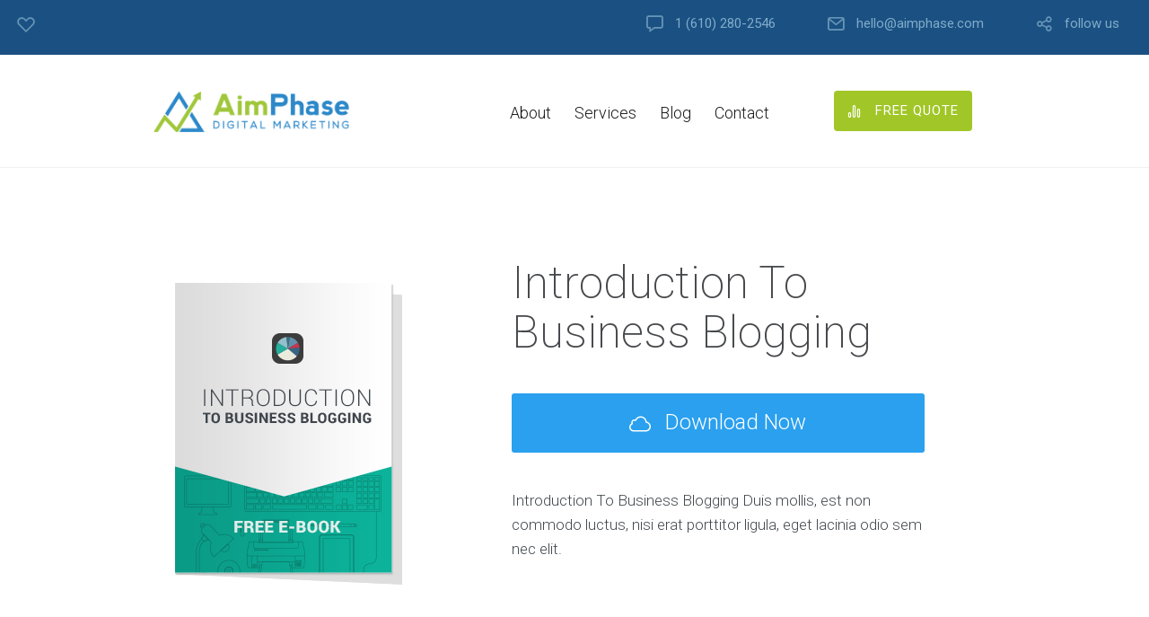

--- FILE ---
content_type: text/css
request_url: https://aimphase.com/wp-content/themes/seowp/gutenberg.css?ver=1.9.8
body_size: 544
content:
/** Styles for Gutenberg elements. Used on both the front-end and the back-end. */
.editor-styles-wrapper strong, .editor-styles-wrapper b, body .entry-content strong, body .entry-content b { font-weight: 600; }

.wp-block-button .wp-block-button__link { padding: 14px 22px; background-color: transparent; font-size: 17px; font-style: normal; font-weight: 400; letter-spacing: 0px; transition: background 200ms cubic-bezier(0.645, 0.045, 0.355, 1), border 200ms cubic-bezier(0.645, 0.045, 0.355, 1), box-shadow 200ms cubic-bezier(0.645, 0.045, 0.355, 1), color 200ms cubic-bezier(0.645, 0.045, 0.355, 1), opacity 200ms cubic-bezier(0.645, 0.045, 0.355, 1); }
.wp-block-button .wp-block-button__link:hover { opacity: 0.88; }
.wp-block-button:not(.is-style-outline) .wp-block-button__link { color: #fff; }
.wp-block-button:not(.is-style-squared) .wp-block-button__link { border-radius: 4px; }
.wp-block-button:not(.is-style-shadow):not(.is-style-3d) .wp-block-button__link, .wp-block-button:not(.is-style-shadow):not(.is-style-3d) .wp-block-button__link:hover { box-shadow: none; }
.wp-block-button.is-style-outline .wp-block-button__link, .wp-block-button.is-style-outline .wp-block-button__link:focus, .wp-block-button.is-style-outline .wp-block-button__link:active { border-style: solid; border-width: 2px; }
.wp-block-button.is-style-outline .wp-block-button__link:not(.has-background), .wp-block-button.is-style-outline .wp-block-button__link:focus:not(.has-background), .wp-block-button.is-style-outline .wp-block-button__link:active:not(.has-background) { background: transparent; }
.wp-block-button.is-style-outline .wp-block-button__link:not(.has-text-color), .wp-block-button.is-style-outline .wp-block-button__link:focus:not(.has-text-color), .wp-block-button.is-style-outline .wp-block-button__link:active:not(.has-text-color) { border: 2px solid #e2dfdf; }
.wp-block-button.is-style-3d .wp-block-button__link:not(.has-background) { box-shadow: inset 0 -3px 0 0 #000 !important; }

body .has-secondary-background-color, body .has-background.has-secondary-background-color { background-color: #A2C438; }

body .has-secondary-color, body .has-background.has-secondary-color { color: #A2C438; }

body .has-blue-background-color, body .has-background.has-blue-background-color { background-color: #1E5181; }

body .has-blue-color, body .has-background.has-blue-color { color: #1E5181; }

body .has-dark-gray-background-color, body .has-background.has-dark-gray-background-color { background-color: #282D30; }

body .has-dark-gray-color, body .has-background.has-dark-gray-color { color: #282D30; }

body .has-light-gray-background-color, body .has-background.has-light-gray-background-color { background-color: #9BA0A2; }

body .has-light-gray-color, body .has-background.has-light-gray-color { color: #9BA0A2; }

body .has-white-background-color, body .has-background.has-white-background-color { background-color: #FFF; }

body .has-white-color, body .has-background.has-white-color { color: #FFF; }

/* Gutenberg page width only. */
body:not(.dslc-page-has-content) .site-content .dslc-modules-section-wrapper, body:not(.dslc-page-has-content) .site-content .dslca-add-modules-section { max-width: 740px; }

body:not(.dslc-page-has-content) .entry-content .wp-block-image.alignfull, .wp-block-latest-posts.alignfull, .alignfull { margin-left: calc(-100vw/2 + 740px/2); margin-right: calc(-100vw/2 + 740px/2); max-width: none; width: auto; }

.wp-block-table.alignfull { width: 100vw; }

body:not(.dslc-page-has-content) .entry-content .wp-block-image.alignwide, .wp-block-latest-posts.alignwide, .alignwide { margin-left: -150px; margin-right: -150px; max-width: calc( 100% + 150px + 150px); width: auto; }

.wp-block-table.alignwide { width: calc( 100% + 150px + 150px); }

.editor-styles-wrapper ul, .editor-styles-wrapper ol, .entry-content ul, .entry-content ol { padding-left: 1.3em; margin-left: 1.3em; }
.editor-styles-wrapper ul, .entry-content ul { list-style-type: disc; }

.wp-block-cover__inner-container { max-width: 740px; }

.wp-block-pullquote.is-style-solid-color blockquote cite { color: inherit; }

.wp-block-verse { font-family: inherit; }

/*# sourceMappingURL=gutenberg.css.map */


--- FILE ---
content_type: text/css
request_url: https://aimphase.com/wp-content/themes/seowp/style.css?ver=1.9.8
body_size: 13226
content:
@charset "UTF-8";
/*!
Theme Name: SEOWP
Theme URI: http://seowptheme.com/
Author: Lumberman Designs
Author URI: http://themeforest.net/user/lumbermandesigns
Description: SEOWP is a clean theme specially designed for Digital Marketing Agencies and their clients.
Version: 1.9.8
License: GNU General Public License
License URI: http://themeforest.net/licenses
Text Domain: lbmn
Tags: white, light, dark, two-columns, three-columns, left-sidebar, right-sidebar, fixed-layout, responsive-layout, custom-background, custom-header, custom-menu, featured-images, flexible-header, full-width-template, post-formats, theme-options, translation-ready
*/
/*
	New way to compile SASS files.

	1. In terminal go to seowp folder
	2. Install grunt: npm install -g grunt-cli
	3. Install dependencies: npm install
	4. To compile run: grunt

	Debugging:
	– check id saas installed on your mac: sass -v
	– You can install sass on mac: sudo gem install -n /usr/local/bin sass
*/
/*! normalize.css v3.0.1 | MIT License | git.io/normalize */
/** 1. Set default font family to sans-serif. 2. Prevent iOS text size adjust after orientation change, without disabling user zoom. */
html { font-family: sans-serif; /* 1 */ -ms-text-size-adjust: 100%; /* 2 */ -webkit-text-size-adjust: 100%; /* 2 */ }

/** Remove default margin. */
body { margin: 0; }

/* HTML5 display definitions ========================================================================== */
/** Correct `block` display not defined for any HTML5 element in IE 8/9. Correct `block` display not defined for `details` or `summary` in IE 10/11 and Firefox. Correct `block` display not defined for `main` in IE 11. */
article, aside, details, figcaption, figure, footer, header, hgroup, main, nav, section, summary { display: block; }

/** 1. Correct `inline-block` display not defined in IE 8/9. 2. Normalize vertical alignment of `progress` in Chrome, Firefox, and Opera. */
audio, canvas, progress, video { display: inline-block; /* 1 */ vertical-align: baseline; /* 2 */ }

/** Prevent modern browsers from displaying `audio` without controls. Remove excess height in iOS 5 devices. */
audio:not([controls]) { display: none; height: 0; }

/** Address `[hidden]` styling not present in IE 8/9/10. Hide the `template` element in IE 8/9/11, Safari, and Firefox < 22. */
[hidden], template { display: none; }

/* Links ========================================================================== */
/** Remove the gray background color from active links in IE 10. */
a { background: transparent; }

/** Improve readability when focused and also mouse hovered in all browsers. */
a:active, a:hover { outline: 0; }

/* Text-level semantics ========================================================================== */
/** Address styling not present in IE 8/9/10/11, Safari, and Chrome. */
abbr[title] { border-bottom: 1px dotted; }

/** Address style set to `bolder` in Firefox 4+, Safari, and Chrome. */
b, strong { font-weight: bold; }

/** Address styling not present in Safari and Chrome. */
dfn { font-style: italic; }

/** Address variable `h1` font-size and margin within `section` and `article` contexts in Firefox 4+, Safari, and Chrome. */
h1 { font-size: 2em; margin: 0.67em 0; }

/** Address styling not present in IE 8/9. */
mark { background: #ff0; color: #000; }

/** Address inconsistent and variable font size in all browsers. */
small { font-size: 80%; }

/** Prevent `sub` and `sup` affecting `line-height` in all browsers. */
sub, sup { font-size: 75%; line-height: 0; position: relative; vertical-align: baseline; }

sup { top: -0.5em; }

sub { bottom: -0.25em; }

/* Embedded content ========================================================================== */
/** Remove border when inside `a` element in IE 8/9/10. */
img { border: 0; }

/** Correct overflow not hidden in IE 9/10/11. */
svg:not(:root) { overflow: hidden; }

/* Grouping content ========================================================================== */
/** Address margin not present in IE 8/9 and Safari. */
figure { margin: 1em 40px; }

/** Address differences between Firefox and other browsers. */
hr { -moz-box-sizing: content-box; box-sizing: content-box; height: 0; }

/** Contain overflow in all browsers. */
pre { overflow: auto; }

/** Address odd `em`-unit font size rendering in all browsers. */
code, kbd, pre, samp { font-family: monospace, monospace; font-size: 1em; }

/* Forms ========================================================================== */
/** Known limitation: by default, Chrome and Safari on OS X allow very limited styling of `select`, unless a `border` property is set. */
/** 1. Correct color not being inherited. Known issue: affects color of disabled elements. 2. Correct font properties not being inherited. 3. Address margins set differently in Firefox 4+, Safari, and Chrome. */
button, input, optgroup, select, textarea { color: inherit; /* 1 */ font: inherit; /* 2 */ margin: 0; /* 3 */ }

/** Address `overflow` set to `hidden` in IE 8/9/10/11. */
button { overflow: visible; }

/** Address inconsistent `text-transform` inheritance for `button` and `select`. All other form control elements do not inherit `text-transform` values. Correct `button` style inheritance in Firefox, IE 8/9/10/11, and Opera. Correct `select` style inheritance in Firefox. */
button, select { text-transform: none; }

/** 1. Avoid the WebKit bug in Android 4.0.* where (2) destroys native `audio` and `video` controls. 2. Correct inability to style clickable `input` types in iOS. 3. Improve usability and consistency of cursor style between image-type `input` and others. */
button, html input[type="button"], input[type="reset"], input[type="submit"] { -webkit-appearance: button; /* 2 */ cursor: pointer; /* 3 */ }

/** Re-set default cursor for disabled elements. */
button[disabled], html input[disabled] { cursor: default; }

/** Remove inner padding and border in Firefox 4+. */
button::-moz-focus-inner, input::-moz-focus-inner { border: 0; padding: 0; }

/** Address Firefox 4+ setting `line-height` on `input` using `!important` in the UA stylesheet. */
input { line-height: normal; }

/** It's recommended that you don't attempt to style these elements. Firefox's implementation doesn't respect box-sizing, padding, or width.  1. Address box sizing set to `content-box` in IE 8/9/10. 2. Remove excess padding in IE 8/9/10. */
input[type="checkbox"], input[type="radio"] { box-sizing: border-box; /* 1 */ padding: 0; /* 2 */ }

/** Fix the cursor style for Chrome's increment/decrement buttons. For certain `font-size` values of the `input`, it causes the cursor style of the decrement button to change from `default` to `text`. */
input[type="number"]::-webkit-inner-spin-button, input[type="number"]::-webkit-outer-spin-button { height: auto; }

/** 1. Address `appearance` set to `searchfield` in Safari and Chrome. 2. Address `box-sizing` set to `border-box` in Safari and Chrome (include `-moz` to future-proof). */
input[type="search"] { -webkit-appearance: textfield; /* 1 */ -moz-box-sizing: content-box; -webkit-box-sizing: content-box; /* 2 */ box-sizing: content-box; }

/** Remove inner padding and search cancel button in Safari and Chrome on OS X. Safari (but not Chrome) clips the cancel button when the search input has padding (and `textfield` appearance). */
input[type="search"]::-webkit-search-cancel-button, input[type="search"]::-webkit-search-decoration { -webkit-appearance: none; }

/** Define consistent border, margin, and padding. */
fieldset { border: 1px solid #c0c0c0; margin: 0 2px; padding: 0.35em 0.625em 0.75em; }

/** 1. Correct `color` not being inherited in IE 8/9/10/11. 2. Remove padding so people aren't caught out if they zero out fieldsets. */
legend { border: 0; /* 1 */ padding: 0; /* 2 */ }

/** Remove default vertical scrollbar in IE 8/9/10/11. */
textarea { overflow: auto; }

/** Don't inherit the `font-weight` (applied by a rule above). NOTE: the default cannot safely be changed in Chrome and Safari on OS X. */
optgroup { font-weight: bold; }

/* Tables ========================================================================== */
/** Remove most spacing between table cells. */
table { border-collapse: collapse; border-spacing: 0; }

td, th { padding: 0; }

*, *:before, *:after { box-sizing: border-box; }

body.admin-bar .fixed { top: 28px; }

/* Not sure why we need it. Causing issues with wp admin bar on mobile resolution. */
/*
body {
	position: relative;
} */
/* Text meant only for screen readers */
.screen-reader-text { clip: rect(1px, 1px, 1px, 1px); position: absolute !important; }

.screen-reader-text:hover, .screen-reader-text:active, .screen-reader-text:focus { background-color: #f1f1f1; border-radius: 3px; box-shadow: 0 0 2px 2px rgba(0, 0, 0, 0.6); clip: auto !important; color: #21759b; display: block; font-size: 14px; font-weight: bold; height: auto; left: 5px; line-height: normal; padding: 15px 23px 14px; text-decoration: none; top: 5px; width: auto; z-index: 100000; /* Above WP toolbar */ }

/**
* ----------------------------------------------------------------------
* Typography
*/
/*
@function emCalcWithBase($pxWidth, $pxBase) {
	@return $pxWidth / $pxBase * 1em;
}

.h0 { font-size: $h0-font-size; }
.h1 { font-size: $h1-font-size; }
.h2 { font-size: $h2-font-size; }
.h3 { font-size: $h3-font-size; }
.h4 { font-size: $h4-font-size; }
.h5 { font-size: $h5-font-size; font-weight: bolder; }
.h6 { font-size: $h6-font-size; font-weight: bolder; }

.h0, .h1, .h2, .h3, .h4, .h5, .h6 {
	line-height: $header-line-height;
}


h1, h2, h3, h4, h5, h6 {
	margin-top: 0;
}

h5 {
	font-weight: bolder;
}

h6 {
	font-weight: bolder;
}
*/
/* Typography resets */
div, dl, dt, dd, ul, ol, li, h1, h2, h3, h4, h5, h6, pre, form, p, blockquote, th, td { margin: 0; padding: 0; }

a { text-decoration: none; line-height: inherit; }
a img { border: none; }

.larger { font-size: 125%; font-weight: 300; }

.smaller { font-size: 90%; }

span.larger, span.smaller { display: inline-block; }

.lighter { font-weight: lighter; }

.light { font-weight: 300; }

.thin { font-weight: 200; }

.normal { font-weight: normal; }

.bolder { font-weight: bolder; }

.bold { font-weight: bold; }

.uppercase { text-transform: uppercase; letter-spacing: 4px; }

strong, b { font-weight: bolder; }

ul { list-style: none; }

.dslc-tp-content ul, .dslc-tp-content ol, .dslc-tp-content table, .dslc-tp-content dl, .dslc-tp-content address, .dslc-tp-content pre, .dslc-text-module-content ul, .dslc-text-module-content ol, .dslc-text-module-content table, .dslc-text-module-content dl, .dslc-text-module-content address, .dslc-text-module-content pre { margin-bottom: 20px; }
.dslc-tp-content ul ul, .dslc-tp-content ul ol, .dslc-tp-content ol ul, .dslc-tp-content ol ol, .dslc-text-module-content ul ul, .dslc-text-module-content ul ol, .dslc-text-module-content ol ul, .dslc-text-module-content ol ol { margin-bottom: 0; }
.dslc-tp-content table th, .dslc-tp-content table td, .dslc-text-module-content table th, .dslc-text-module-content table td { border-bottom: 1px solid rgba(0, 0, 0, 0.05); padding: 0.5em 0.75em !important; }
.dslc-tp-content table thead th, .dslc-tp-content table thead td, .dslc-text-module-content table thead th, .dslc-text-module-content table thead td { background-color: rgba(0, 0, 0, 0.025); }
.dslc-tp-content table tr:last-child th, .dslc-tp-content table tr:last-child td, .dslc-text-module-content table tr:last-child th, .dslc-text-module-content table tr:last-child td { border-bottom: none; }
.dslc-tp-content dl dt, .dslc-text-module-content dl dt { font-weight: 400; padding-bottom: 10px; border-bottom: 1px solid rgba(0, 0, 0, 0.05); }
.dslc-tp-content dl dd, .dslc-text-module-content dl dd { padding-top: 10px; margin-bottom: 20px; }
.dslc-tp-content address, .dslc-text-module-content address { border: 1px solid rgba(137, 137, 137, 0.075); display: inline-block; padding: 25px 30px; }
.dslc-tp-content blockquote, .dslc-text-module-content blockquote { padding-left: 30px; border-left: 1px solid rgba(137, 137, 137, 0.075); }
.dslc-tp-content blockquote cite, .dslc-text-module-content blockquote cite { display: block; font-size: 85%; margin-top: 20px; }
.dslc-tp-content ul li, .dslc-tp-content ol li, .dslc-text-module-content ul li, .dslc-text-module-content ol li { list-style-position: inside; }
.dslc-tp-content ul li ul, .dslc-tp-content ul li ol, .dslc-tp-content ol li ul, .dslc-tp-content ol li ol, .dslc-text-module-content ul li ul, .dslc-text-module-content ul li ol, .dslc-text-module-content ol li ul, .dslc-text-module-content ol li ol { padding-left: 30px; }
.dslc-tp-content ul.arrow li, .dslc-tp-content ol.arrow li, .dslc-text-module-content ul.arrow li, .dslc-text-module-content ol.arrow li { list-style-type: none; }
.dslc-tp-content ul.arrow li:before, .dslc-tp-content ol.arrow li:before, .dslc-text-module-content ul.arrow li:before, .dslc-text-module-content ol.arrow li:before { font-family: 'iconfont'; speak: none; font-style: normal; font-weight: normal; font-variant: normal; text-transform: none; line-height: 1; -webkit-font-smoothing: antialiased; content: "\e100"; margin-right: 5px; opacity: .5; }

.no-side-padding, .no-side-padding.dslc-modules-section { padding-left: 0; padding-right: 0; }

/**
* ----------------------------------------------------------------------
* Border radius
*/
.border-radius-top-0 { border-top-radius: 0; }

.border-radius-bottom-0 { border-top-radius: 0; }

.border-radius-right-0 { border-right-radius: 0; }

.border-radius-left-0 { border-left-radius: 0; }

/**
* ----------------------------------------------------------------------
* Page Header
*/
.site-header { position: relative; z-index: 20; }

/**
* ----------------------------------------------------------------------
* Standatd WP classes
*/
.wp-caption-text, .gallery-caption, .bypostauthor { color: inherit; }

.alignleft { float: left; }

.alignright { float: right; }

.aligncenter { display: block; margin-left: auto; margin-right: auto; }

.wp-caption.alignnone { width: auto !important; }

/**
* ----------------------------------------------------------------------
* Images Styling
*/
img[src=""] { display: none !important; }

img { max-width: 100%; height: auto; }

/**
* ----------------------------------------------------------------------
* Boxed content
*/
body.boxed-page-layout:before { position: absolute; content: ''; left: 0; top: 0; width: 100%; height: 100%; }

.boxed-page-layout .global-wrapper { box-shadow: 0 0 2px 0 rgba(0, 0, 0, 0.1), 0 0 7px 1px rgba(0, 0, 0, 0.1); margin: 0 auto; max-width: 1360px; }

#global-container { position: relative; z-index: 2; }

/**
* ----------------------------------------------------------------------
* Content
*/
.site-main { position: relative; /*z-index: 10;*/ /* Fix broken hover over dropdowns out of current sections. ( LC Menu Pro ) */ }

/**
* ----------------------------------------------------------------------
* WordPress Customizer
* Highlighted element styling
*/
.highlighted-element { opacity: 1 !important; }
.highlighted-element:after { position: absolute; content: ''; left: 0; top: 0; width: 100%; height: 100%; z-index: 100; background: rgba(255, 3, 215, 0.7); transition: all .3s ease-in-out; box-shadow: 0 0 20px 0px #ff03d7 inset, 0 2px 50px 0 rgba(255, 3, 215, 0.5) inset; }

/**
* ----------------------------------------------------------------------
* Easy Social Share Buttons plugin styles improvement
*/
.essb_links { line-height: 24px; }

.essb_links, .essb_links *, .essb_links *:before, .essb_links *:after { box-sizing: padding-box; }

#global-container #dslc-content .dslc-html-module-content .essb_links li a { font-size: 14px; font-family: helvetica, arial, sans-serif; }

#global-container .social-icons-fullwidth .dslc-html-module-content { width: 106%; }
#global-container .social-icons-fullwidth .essb_links { text-align: center; margin: 0; overflow: hidden; }
#global-container .social-icons-fullwidth .essb_links_list { margin-left: -3% !important; margin-right: -3% !important; }
#global-container .social-icons-fullwidth .essb_links li a { margin: 0; }

#global-container .social-icons-fullwidth #dslc-content .dslc-html-module-content { margin: 0; }

/** ---------------------------------------------------------------------- Post pagination control styling */
.page-links .page-links__title { text-transform: uppercase; letter-spacing: 1px; opacity: .5; }
.page-links .page-numbers { word-spacing: 20px; }

/** ---------------------------------------------------------------------- Password protected post styling */
.single .post-password-required { width: 50%; margin: 100px auto; text-align: center; }
.single .post-password-required p:first-child { font-size: 27px; line-height: 38px; margin-bottom: 60px; }

/**
* ----------------------------------------------------------------------
* Live Composer
*/
.dslca-prompt-modal-descr textarea { width: 100%; }

.dslc-page .site-content { padding-top: 0; padding-bottom: 0; }

.dslca-wp-editor-inner *, .dslca-wp-editor-inner:before, .dslca-wp-editor-inner:after { box-sizing: padding-box; }

body.dslca-enabled .site-main, body.dslca-enabled #global-container { z-index: auto; }

body .dslca-wp-editor .wp-switch-editor { height: auto; }

.dslc-text-module-content p, .dslc-info-box-content p { font-size: inherit; font-weight: inherit; line-height: inherit; }

.dslc-text-module-content .dslca-editable-content { margin-bottom: inherit; }

.dslc-info-box-content p { margin-bottom: 0; }

.dslc-post-separator { border-right-width: 0; border-left-width: 0; border-top-width: 0; }

.dslc-info-box-icon-pos-aside .dslc-info-box-image { margin-bottom: 0; }

.dslc-testimonial-quote blockquote { border-left: medium none; color: inherit !important; line-height: inherit !important; margin: 0; padding: 0; }

.dslc-testimonial-quote .bq-open { float: left; font-size: 300%; margin-bottom: 0.75em; margin-right: 0.35em; opacity: 0.3; }

#dslc-content .blog-noauthor .dslc-blog-post-meta-author, #dslc-content .blog-noauthor .dslc-cpt-post-meta-author { display: none; }
#dslc-content .blog-noauthor .dslc-blog-post-meta-date, #dslc-content .blog-noauthor .dslc-cpt-post-meta-date { float: left; }
#dslc-content .blog-noauthor .dslc-blog-post-meta-comment-count { margin-left: 10px; }

#global-container #dslc-content .dslc-blog-posts .dslc-posts-inner > .dslc-post-separator:last-child { margin: 0; padding: 0; }

#dslc-content .dslc-blog-post-meta-avatar img { height: auto; }

#global-container #dslc-content .blog-balanced-thumbnail .dslc-module-DSLC_Posts .dslc-post, #global-container #dslc-content .blog-balanced-thumbnail .dslc-module-DSLC_Blog .dslc-post, #global-container #dslc-content .blog-balanced-thumbnail .dslc-module-LBMN_ArchivePostsGrid_LC_Module .dslc-post { overflow: hidden; }
#global-container #dslc-content .blog-balanced-thumbnail .dslc-module-DSLC_Posts .dslc-post-thumb, #global-container #dslc-content .blog-balanced-thumbnail .dslc-module-DSLC_Blog .dslc-post-thumb, #global-container #dslc-content .blog-balanced-thumbnail .dslc-module-LBMN_ArchivePostsGrid_LC_Module .dslc-post-thumb { min-height: 1px; }

body .dslca-module-edit-field-icon-suggest, body .dslca-module-edit-field-icon-prev, body .dslca-module-edit-field-icon-next, body .dslca-module-edit-field-font-prev, body .dslca-module-edit-field-font-next, body .dslca-module-edit-field-icon-switch-set { display: none; }

body .dslca-module-edit-field-font-wrapper { width: 100%; }

.dslca-module-edit-option-font { position: relative; }
.dslca-module-edit-option-font .dslc-icon-refresh { display: none; right: 12px; position: absolute; opacity: .5; bottom: 10px; }

.wf-loading .dslca-module-edit-option-font .dslc-icon-refresh { display: inline-block; }

.dslca-modal-allicons { left: 60px !important; right: 60px; top: 90px; width: auto; position: fixed; }

.dslca-modal-allicons .modal-content { height: 100%; overflow: scroll; }
.dslca-modal-allicons .lbmn-icons-grid { list-style: none; margin: 0; padding: 0; overflow: hidden; }
.dslca-modal-allicons .icon-item { display: inline-block; width: 9%; min-width: 140px; min-height: 150px; padding: 20px 10px; margin: 0 0 0 -1px; vertical-align: top; text-align: center; border-left: 1px solid rgba(155, 155, 155, 0.05); border-bottom: 1px solid rgba(155, 155, 155, 0.05); }
.dslca-modal-allicons .icon-item:hover { box-shadow: 0 1px 5px 0px rgba(68, 68, 68, 0.52); }
.dslca-modal-allicons .icon-item:active { box-shadow: 0 1px 5px 0px #5890E5 inset; }
.dslca-modal-allicons .icon-item__icon { display: inline-block; width: 100%; padding: 20px 0; font-size: 24px; }
.dslca-modal-allicons .icon-item__name { opacity: .35; display: inline-block; font-size: 14px; line-height: 1.25; }

.dslca-module-edit-label .button-reset { float: right; cursor: pointer; opacity: .4; border: 1px solid rgba(255, 255, 255, 0.5); font-size: 9px; padding: 4px 5px; margin-top: -5px; border-radius: 3px; }
.dslca-module-edit-label .button-reset:hover { opacity: 1; }

.dslca-module-edit-option input[type="text"], .dslca-module-edit-option input[type="email"], .dslca-module-edit-option input[type="number"], .dslca-module-edit-option textarea, .dslca-module-edit-option select { display: inline-block; margin-bottom: 0; }

/** ---------------------------------------------------------------------- Ninja Forms Plugin Styling */
.ninja-forms-form-wrap textarea, .ninja-forms-form-wrap select, .ninja-forms-form-wrap input[type="date"], .ninja-forms-form-wrap input[type="datetime"], .ninja-forms-form-wrap input[type="datetime-local"], .ninja-forms-form-wrap input[type="email"], .ninja-forms-form-wrap input[type="month"], .ninja-forms-form-wrap input[type="number"], .ninja-forms-form-wrap input[type="password"], .ninja-forms-form-wrap input[type="search"], .ninja-forms-form-wrap input[type="tel"], .ninja-forms-form-wrap input[type="text"], .ninja-forms-form-wrap input[type="time"], .ninja-forms-form-wrap input[type="url"], .ninja-forms-form-wrap input[type="week"] { height: auto; }

.ninja-forms-form-wrap .listselect-container.label-above select, .ninja-forms-form-wrap .listselect-container.label-below select { width: 100%; }

.ninja-forms-form-wrap .listradio-container.label-above ul li, .ninja-forms-form-wrap .listradio-container.label-below ul li, .ninja-forms-form-wrap .listcheckbox-container.label-above ul li, .ninja-forms-form-wrap .listcheckbox-container.label-below ul li { padding: 0; }

.ninja-forms-form-wrap .field-wrap, .ninja-forms-form-wrap .field-wrap input[type="checkbox"], .ninja-forms-form-wrap .field-wrap input[type="radio"] { position: relative; }

.ninja-forms-form-wrap hr { border: none; margin-top: 0; }

.ninja-forms-form-wrap .hr-container .hr-wrap { display: block; }

.ninja-forms-form-wrap .field-wrap label { display: block; }

.ninja-forms-form-wrap .nf-field-description p, .ninja-forms-form-wrap .nf-field-description { margin-bottom: 0; }

.ninja-forms-form-wrap .label-right input[type="checkbox"], .ninja-forms-form-wrap .label-right input[type="radio"] { margin-right: 0; }

.ninja-forms-form-wrap .field-wrap.hidden-wrap { padding: 0 !important; margin: 0 !important; }

.ninja-forms-form-wrap .list-multiselect-wrap select { padding: 0 !important; }

.ninja-forms-form-wrap .nf-after-field .nf-error-msg { margin-right: 0; }

.ninja-forms-form-wrap .nf-error-required-error { position: absolute; bottom: 0; }

.ninja-forms-form-wrap .nf-error-required-error p { margin-bottom: 0; }

#dslc-content .nf-field-container { margin-bottom: 0; }

#dslc-content .label-above .nf-field-label { margin-bottom: 5px; }

.ninja-forms-form-wrap .desc-after_everything .nf-field-description { order: 30; }

.ninja-forms-form-wrap .desc-none .nf-field-description { display: none; }

.ninja-forms-form-wrap .nf-after-form-content { clear: both; }

.ninja-forms-form-wrap .nf-input-limit { margin-top: 0; }

.nf-form-cont .nf-form-title h3 { margin-bottom: 0; }

.ninja-forms-form-wrap .nf-help { background: none; }

.nf-field-container.calc_hidden { opacity: 0; }

.dslc-res-phone div[class^="bti-lm-a-"], .dslc-res-phone div[class^="bti-lm-b-"] { margin-left: 0; margin-right: 0; }

.dslc-res-phone div[class^="bti-lm-col-"] { width: 100%; }

#dslc-content .dslc-module-DSLC_TP_Meta li { list-style-position: outside; }

.comment-form #submit { text-transform: lowercase; box-shadow: none; }

.dslc-comments-pingback { border-bottom: 1px solid rgba(155, 155, 155, 0.1); font-size: 90%; margin-bottom: 20px; padding-bottom: 20px; }
.dslc-comments-pingback p { margin-bottom: 0; }

.nocomments { border: 1px solid rgba(155, 155, 155, 0.1); border-radius: 3px; display: inline-block; font-size: 80%; letter-spacing: 1px; padding: 5px 14px; margin-top: 40px; text-transform: uppercase; }

body .dslc-accordion-item { margin-top: 0; }

/** ---------------------------------------------------------------------- NEX-Form plugin styling */
body #nex-forms .radio-inline, body #nex-forms .checkbox-inline { font-weight: inherit; }
body #nex-forms div.input-inner { margin-bottom: 8px; }
body #nex-forms div.radio-group label.radio-inline, body #nex-forms div.radio-group label.checkbox-inline, body #nex-forms div.checkbox-group label { padding-left: 45px; }
body #nex-forms .btn { box-shadow: none; }
body #nex-forms .btn.input-lg { padding-left: 20px; padding-right: 20px; font-size: 16px; }

/**
* ----------------------------------------------------------------------
* Theme help messages
* Pop-ups used when there in no required plugin installed, etc.
*/
.message-popup { position: fixed; z-index: 100000; background: rgba(0, 0, 0, 0.75); width: 100%; height: 100%; text-align: center; left: 0; top: 0; }

.message-popup .message-content { position: relative; background: #fff; width: 660px; margin: 120px auto; padding: 50px 40px; }

.message-popup .close-help-popup { position: absolute; right: 0; top: 0; display: inline-block; font-size: 21px; padding: 20px 22px; }

.message-popup .welcome-panel h3 { margin-bottom: 20px; font-size: 24px; }

.message-popup .welcome-panel .button.button-hero { margin: 0; }

/** ---------------------------------------------------------------------- Rotating twitter plugin styling */
.rtw_meta { font-size: 13px; line-height: 21px; margin-bottom: 0; opacity: 0.4; }

/**
* ----------------------------------------------------------------------
* Contact form 7
*/
.wpcf7-form-control-wrap { display: block; }

.wpcf7-list-item-label { margin-left: 10px; }

.wpcf7-form-control + .wpcf7-not-valid-tip { top: auto; left: 0; border-radius: 0 0 6px 6px; margin-top: -26px; width: 100%; background: red; color: #fff; border: none; font-weight: bolder; text-transform: uppercase; padding-left: 8px; }

.wpcf7-response-output.wpcf7-validation-errors { border-radius: 6px; background: #FF8500; color: #fff; border: none; padding-left: 10px; margin-left: 0; margin-right: 0; }

.wpcf7-response-output.wpcf7-mail-sent-ok { border-radius: 6px; background: #398F14; color: #fff; border: none; padding-left: 10px; margin-left: 0; margin-right: 0; }

/** ---------------------------------------------------------------------- NEXForms plugin styling improvement */
body #nex-forms .ui-nex-forms-container label#title, body #nex-forms .ui-nex-forms-container .help-block { display: inherit; }
body #nex-forms .input_holder .col-sm-2 { width: 25%; }
body #nex-forms .input_holder .col-sm-10 { width: 75%; }
body #nex-forms label { font-weight: normal; }
body #nex-forms .is_required.btn-xs { position: absolute; color: rgba(255, 85, 0, 0.5) !important; left: -14px; top: 7px; }
body #nex-forms .input-sm .is_required.btn-xs { left: -4px; top: 10px; }
body #nex-forms .input-lg .is_required.btn-xs { left: 1px; top: 16px; }
body #nex-forms .input-lg { font-size: 19px; font-weight: 300; }
body #nex-forms .input-lg .sub-text { font-size: 12px; position: relative; top: -9px; }

/** ---------------------------------------------------------------------- Some form styling */
form label { margin-right: 0.75em; font-weight: normal; }

/** ---------------------------------------------------------------------- Page styling when Live Composer disabled */
.dslc-code-empty-title { padding-top: 40px; padding-bottom: 40px; border-bottom: 1px solid rgba(0, 0, 0, 0.11); }

.dslc-code-empty-content { padding-top: 60px; padding-bottom: 60px; }

/** ---------------------------------------------------------------------- Other SCCS files includes */
/**
* ----------------------------------------------------------------------
* Notification panel
*/
.notification-panel { display: none; position: relative; z-index: 20; padding: 0 20px; text-align: center; transition: all 0.5s ease 0s; }
.notification-panel:before { content: ""; width: 1px; margin-right: -0.4em; vertical-align: middle; display: inline-block; }

@media only screen and (max-width: 767px) { body .notification-panel { display: none !important; } }
.notification-panel__icon { font-size: 135%; margin-left: 15px; margin-right: 10px; opacity: 0.5; vertical-align: middle; }

.in-wp-customizer .notification-panel__icon { vertical-align: text-bottom; }

.notification-panel__content { display: inline; font-size: 16px; vertical-align: text-bottom; position: relative; z-index: 1; }

.notification-panel__message { display: inline-block; padding-right: 30px; padding-top: 10px; padding-bottom: 10px; vertical-align: middle; line-height: 1.3; }

.notification-panel__cta-icon { font-size: 150%; opacity: 0.5; vertical-align: middle; margin-top: -0.05em; }

.notification-panel__cta-link { position: absolute; z-index: 2; left: 0; top: 0; width: 100%; height: 100%; }

.notification-panel__close { display: inline-block; position: absolute; z-index: 3; top: 50%; right: 0; margin-top: -16px; padding: 0 30px; font-size: 25px; opacity: .5; }
.notification-panel__close:hover { opacity: 1; }

/** ---------------------------------------------------------------------- Website header */
.dslca-enabled .site-header { background: #fff; color: #999999; text-transform: uppercase; font-size: 11px; font-family: "Open Sans"; font-weight: 900; text-align: center; padding: 20px; }

/**
* ----------------------------------------------------------------------
* Topbar: Mega main menu plugin output adjustments
*/
.topbar { position: relative; z-index: 30; }
.topbar .menu_holder { position: relative; }
.topbar .menu_holder:before { content: ''; position: absolute; left: 0; width: 100%; top: 0; height: 100%; }
.topbar .menu_inner { position: relative; z-index: 1; }

/**
* ----------------------------------------------------------------------
* Header: Mega main menu plugin output adjustments
*/
#mega_main_menu.disabled { display: none; }

.mega_main_menu .menu_holder { position: relative; padding-left: 20px; padding-right: 20px; }
.mega_main_menu .menu_holder:before { content: ''; position: absolute; left: 0; width: 100%; top: 0; height: 100%; }
.mega_main_menu .logo_link:before { content: ""; display: inline-block; height: 100%; vertical-align: middle; }
.mega_main_menu .nav_logo .logo_link .nav_logo__retina { display: none; }
.mega_main_menu.logoplacement-top-left .nav_logo { text-align: left; }
.mega_main_menu.logoplacement-top-center .nav_logo { text-align: center; }
.mega_main_menu.logoplacement-top-right .nav_logo { text-align: right; }
.mega_main_menu.logoplacement-top-left .menu_holder:after, .mega_main_menu.logoplacement-top-center .menu_holder:after, .mega_main_menu.logoplacement-top-right .menu_holder:after { display: block; }
.mega_main_menu.logoplacement-top-left .nav_logo, .mega_main_menu.logoplacement-top-center .nav_logo, .mega_main_menu.logoplacement-top-right .nav_logo { width: 100%; padding-top: 0px; }
.mega_main_menu > .menu_holder > .menu_inner > ul li > .item_link .link_text { line-height: inherit; }
.mega_main_menu.no-search .nav_search_box { display: none !important; }
.mega_main_menu.include-search .nav_search_box { display: inline-block !important; }
.mega_main_menu .nav_search_box:before { display: none !important; }
.mega_main_menu#mega_main_menu > .menu_holder > .menu_inner > ul > li.nav_search_box #mega_main_menu_searchform .field { transition: all .1s ease 0s; }
.mega_main_menu#mega_main_menu > .menu_holder > .menu_inner > ul > li.nav_search_box #mega_main_menu_searchform .field:focus { transition: all .2s ease .2s; }
.mega_main_menu #mega_main_menu_searchform:before { transition: all .2s ease 0s; }
.mega_main_menu.search-shadow-inside #mega_main_menu_searchform:before { box-shadow: 0 1px 5px 0 rgba(0, 0, 0, 0.3) inset, 0 1px 1px 0 rgba(0, 0, 0, 0.3) inset, 0 1px 10px 0 rgba(0, 0, 0, 0.1) inset; }
.mega_main_menu.search-shadow-outside #mega_main_menu_searchform:before { box-shadow: 0 1px 3px 0 rgba(0, 0, 0, 0.4); }
.mega_main_menu li.nav_search_box > #mega_main_menu_searchform:before { position: absolute; content: ''; left: 0; top: 0; width: 100%; height: 100%; }
.mega_main_menu a.menu-icon { margin-right: -20px; padding: 0 10% 0 0; }

body #mega_main_menu > .menu_holder > .menu_inner > ul > li.multicolumn_dropdown .mega_dropdown > li.additional_style_2 > .item_link, body #mega_main_menu > .menu_holder > .menu_inner > ul > li.widgets_dropdown .mega_dropdown > li.additional_style_2 > .item_link { margin-top: 12px; margin-bottom: 8px; }
body #mega_main_menu > .menu_holder > .menu_inner > ul > li.multicolumn_dropdown .mega_dropdown > li.additional_style_2 > .item_link .link_text, body #mega_main_menu > .menu_holder > .menu_inner > ul > li.widgets_dropdown .mega_dropdown > li.additional_style_2 > .item_link .link_text { letter-spacing: 1px; text-transform: uppercase; }
body #mega_main_menu > .menu_holder > .menu_inner > ul > li.multicolumn_dropdown .mega_dropdown > li.additional_style_2 > .item_link .link_text .link_descr, body #mega_main_menu > .menu_holder > .menu_inner > ul > li.widgets_dropdown .mega_dropdown > li.additional_style_2 > .item_link .link_text .link_descr { letter-spacing: 0; text-transform: none; color: inherit; }
body #mega_main_menu > .menu_holder > .menu_inner > ul > li.multicolumn_dropdown .mega_dropdown > li.additional_style_3 > .item_link, body #mega_main_menu > .menu_holder > .menu_inner > ul > li.widgets_dropdown .mega_dropdown > li.additional_style_3 > .item_link { margin-bottom: 12px; margin-right: 12px; margin-top: 12px; }
body #mega_main_menu > .menu_holder > .menu_inner > ul > li.multicolumn_dropdown .mega_dropdown > li.additional_style_3 > .item_link > .link_content > .link_text > .link_descr, body #mega_main_menu > .menu_holder > .menu_inner > ul > li.widgets_dropdown .mega_dropdown > li.additional_style_3 > .item_link > .link_content > .link_text > .link_descr { margin-top: 12px; }

#mega_main_menu .mega_dropdown > li > .item_link.menu_item_without_text.disable_icon { padding: 0 !important; }

body #mega_main_menu > .menu_holder > .menu_inner > ul > li .post_details > .post_icon { margin-top: 15px; margin-bottom: 15px; }

body #mega_main_menu > .menu_holder > .menu_inner > ul > li .post_details > .post_icon, body #mega_main_menu > .menu_holder > .menu_inner > ul > li .post_details > .post_icon > i { width: 80px; }

body #mega_main_menu.mega_main_menu > .menu_holder > .menu_inner > ul > li .post_details > .post_title { margin-top: 25px; margin-bottom: 10px; font-size: 19px; }

body #mega_main_menu > .menu_holder > .menu_inner > ul > li .post_details > .post_title, body #mega_main_menu > .menu_holder > .menu_inner > ul > li .post_details > .post_description { margin-left: 80px; }

body #mega_main_menu ul li .mega_dropdown > li > .item_link > i { opacity: .7; }

body #mega_main_menu.header-menu ul li .mega_dropdown > li > .item_link > i + .link_content { padding-left: 4px; }

body #mega_main_menu > .menu_holder > .menu_inner .item_link > .link_content > .link_text > .link_descr { font-size: 90%; opacity: 0.5; }

#mega_main_menu > .menu_holder > .menu_inner > ul > li.multicolumn_dropdown:not(.submenu_full_width).columns2 > .mega_dropdown, #mega_main_menu > .menu_holder > .menu_inner > ul > li.widgets_dropdown:not(.submenu_full_width).columns2 > .mega_dropdown { width: 520px; }
#mega_main_menu > .menu_holder > .menu_inner > ul > li.multicolumn_dropdown:not(.submenu_full_width).columns3 > .mega_dropdown, #mega_main_menu > .menu_holder > .menu_inner > ul > li.widgets_dropdown:not(.submenu_full_width).columns3 > .mega_dropdown { width: 780px; }
#mega_main_menu > .menu_holder > .menu_inner > ul > li.multicolumn_dropdown:not(.submenu_full_width).columns4 > .mega_dropdown, #mega_main_menu > .menu_holder > .menu_inner > ul > li.multicolumn_dropdown:not(.submenu_full_width).columns5 > .mega_dropdown, #mega_main_menu > .menu_holder > .menu_inner > ul > li.multicolumn_dropdown:not(.submenu_full_width).columns6 > .mega_dropdown, #mega_main_menu > .menu_holder > .menu_inner > ul > li.multicolumn_dropdown:not(.submenu_full_width).columns7 > .mega_dropdown, #mega_main_menu > .menu_holder > .menu_inner > ul > li.multicolumn_dropdown:not(.submenu_full_width).columns8 > .mega_dropdown, #mega_main_menu > .menu_holder > .menu_inner > ul > li.multicolumn_dropdown:not(.submenu_full_width).columns9 > .mega_dropdown, #mega_main_menu > .menu_holder > .menu_inner > ul > li.multicolumn_dropdown:not(.submenu_full_width).columns10 > .mega_dropdown, #mega_main_menu > .menu_holder > .menu_inner > ul > li.widgets_dropdown:not(.submenu_full_width).columns4 > .mega_dropdown, #mega_main_menu > .menu_holder > .menu_inner > ul > li.widgets_dropdown:not(.submenu_full_width).columns5 > .mega_dropdown, #mega_main_menu > .menu_holder > .menu_inner > ul > li.widgets_dropdown:not(.submenu_full_width).columns6 > .mega_dropdown, #mega_main_menu > .menu_holder > .menu_inner > ul > li.widgets_dropdown:not(.submenu_full_width).columns7 > .mega_dropdown, #mega_main_menu > .menu_holder > .menu_inner > ul > li.widgets_dropdown:not(.submenu_full_width).columns8 > .mega_dropdown, #mega_main_menu > .menu_holder > .menu_inner > ul > li.widgets_dropdown:not(.submenu_full_width).columns9 > .mega_dropdown, #mega_main_menu > .menu_holder > .menu_inner > ul > li.widgets_dropdown:not(.submenu_full_width).columns10 > .mega_dropdown { width: 1024px; }

#mega_main_menu ul > li.submenu_full_width > .mega_dropdown { top: auto; }

#mega_main_menu.header-menu ul.mega_main_menu_ul > li > .mega_dropdown { margin-top: 20px; }
#mega_main_menu.header-menu ul.mega_main_menu_ul > li > .mega_dropdown:before { content: ""; display: block; height: 21px; left: 0; position: absolute; top: -21px; width: 100%; }

body #mega_main_menu > .menu_holder > .menu_inner > ul > li.grid_dropdown:hover > .mega_dropdown, body #mega_main_menu > .menu_holder > .menu_inner > ul > li.grid_dropdown > .item_link:hover + .mega_dropdown, body #mega_main_menu > .menu_holder > .menu_inner > ul > li.grid_dropdown.keep_open > .mega_dropdown, body #mega_main_menu > .menu_holder > .menu_inner > ul > li.grid_dropdown:hover > .mega_dropdown, body #mega_main_menu > .menu_holder > .menu_inner > ul > li.grid_dropdown > .mega_dropdown > li:hover .post_details, body #mega_main_menu > .menu_holder > .menu_inner > ul > li.grid_dropdown > .mega_dropdown > li.keep_open .post_details, body #mega_main_menu > .menu_holder > .menu_inner > ul > li.post_type_dropdown:hover > .mega_dropdown, body #mega_main_menu > .menu_holder > .menu_inner > ul > li.post_type_dropdown > .item_link:hover + .mega_dropdown, body #mega_main_menu > .menu_holder > .menu_inner > ul > li.post_type_dropdown.keep_open > .mega_dropdown, body #mega_main_menu > .menu_holder > .menu_inner > ul > li.post_type_dropdown > .mega_dropdown > .post_item:hover .post_details, body #mega_main_menu > .menu_holder > .menu_inner > ul > li.post_type_dropdown > .mega_dropdown > .post_item.keep_open .post_details { padding: 0; }

body #mega_main_menu > .menu_holder > .menu_inner > ul > li .post_details > .processed_image { margin-bottom: 0; }

body #mega_main_menu > .menu_holder > .menu_inner > ul > li.grid_dropdown .mega_dropdown > li, body #mega_main_menu > .menu_holder > .menu_inner > ul > li.post_type_dropdown .mega_dropdown > li.post_item { padding: 0; }

body #mega_main_menu > .menu_holder > .menu_inner > ul > li .post_details > .post_description { margin-right: 20px; margin-bottom: 30px; }

html.js .header-menu .nav_search_box > #mega_main_menu_searchform:before { opacity: 0; }
html.js .header-menu .nav_search_box > #mega_main_menu_searchform.search_form_focused:before { opacity: 1; }

/** ---------------------------------------------------------------------- STICKY HEADER */
#mega_main_menu.direction-horizontal .sticky_container { box-shadow: 0 1px 3px 0 rgba(156, 156, 156, 0.4); }

#mega_main_menu.direction-horizontal > .menu_holder.sticky_container .nav_logo { text-align: left; }

#mega_main_menu.direction-horizontal.logoplacement-bottom-right > .menu_holder .nav_logo { text-align: right; }

#mega_main_menu.header-menu.logoplacement-bottom-left .menu_holder, #mega_main_menu.header-menu.logoplacement-bottom-right .menu_holder { width: 100%; z-index: 2000; }

body.boxed-page-layout #mega_main_menu.header-menu .sticky_container { left: auto; max-width: 1360px; z-index: 2000; }

/*
#mega_main_menu > .menu_holder > .menu_inner > ul li > .item_link > span:before {
	content: "";
	display: inline-block;
	height: 100%;
	width: 0;
	vertical-align: middle;
}
*/
#mega_main_menu > .menu_holder > .menu_inner > ul > li.menu-align-left { float: left; }

#mega_main_menu > .menu_holder > .menu_inner > ul > li.menu-align-right { float: right; }

#mega_main_menu.nav_menu > .menu_holder > .menu_inner > ul > li:hover > span.item_link, #mega_main_menu.nav_menu > .menu_holder > .menu_inner > ul > li > span.item_link:hover { background: none; }

#mega_main_menu.direction-horizontal > .menu_holder > .menu_inner > .nav_logo:before { display: none !important; }

#mega_main_menu.header-menu.logoplacement-top-left .nav_logo, #mega_main_menu.header-menu.logoplacement-top-center .nav_logo, #mega_main_menu.header-menu.logoplacement-top-right .nav_logo { max-width: 1360px; }
#mega_main_menu.header-menu.logoplacement-top-left .sticky_container, #mega_main_menu.header-menu.logoplacement-top-center .sticky_container, #mega_main_menu.header-menu.logoplacement-top-right .sticky_container { padding: 0; min-height: 0; }
#mega_main_menu.header-menu.logoplacement-top-left .sticky_container .nav_logo, #mega_main_menu.header-menu.logoplacement-top-center .sticky_container .nav_logo, #mega_main_menu.header-menu.logoplacement-top-right .sticky_container .nav_logo { display: none; }
#mega_main_menu.header-menu.logoplacement-top-left .sticky_container .menu_holder, #mega_main_menu.header-menu.logoplacement-top-left .sticky_container .menu_holder.sticky_container, #mega_main_menu.header-menu.logoplacement-top-center .sticky_container .menu_holder, #mega_main_menu.header-menu.logoplacement-top-center .sticky_container .menu_holder.sticky_container, #mega_main_menu.header-menu.logoplacement-top-right .sticky_container .menu_holder, #mega_main_menu.header-menu.logoplacement-top-right .sticky_container .menu_holder.sticky_container { transition: none; }

#mega_main_menu.logoplacement-bottom-right .nav_logo { float: right; }

body #mega_main_menu .nav_logo .logo_link { padding-left: 0 !important; padding-right: 0 !important; }

#mega_main_menu > .menu_holder > .menu_inner > ul > li.nav_search_box #mega_main_menu_searchform .field:focus { padding-left: 14px; }

body #mega_main_menu.header-menu > .menu_holder > .menu_inner > ul > li.nav_search_box > #mega_main_menu_searchform { border: none; background: none; }

/** ---------------------------------------------------------------------- Widgets */
.off-canvas-area .widget { margin-bottom: 24px; }
.off-canvas-area .widget-title { margin-bottom: 14px; font-size: 14px; letter-spacing: 2.4px; text-transform: uppercase; }

/**
* ----------------------------------------------------------------------
* Side navigation menu
*/
.off-canvas-area .essb-fans { margin-left: -6px; margin-right: -6px; }
.off-canvas-area .widget_nav_menu .menu { list-style: none; padding: 0; margin-left: -20px; margin-right: -20px; }
.off-canvas-area .widget_nav_menu .menu > li { margin: 0; }
.off-canvas-area .widget_nav_menu .menu > li a { display: inline-block; width: 100%; color: rgba(0, 0, 0, 0.75); }
.off-canvas-area .widget_nav_menu .menu > li a:first-child { position: relative; padding: 5px 20px; border-top: 1px solid rgba(255, 255, 255, 0.1); border-bottom: 1px solid rgba(0, 0, 0, 0.05); }
.off-canvas-area .widget_nav_menu .menu > li a:first-child:after { position: absolute; right: 1.5em; font-family: 'iconfont'; speak: none; font-style: normal; font-weight: normal; font-variant: normal; text-transform: none; line-height: 1; -webkit-font-smoothing: antialiased; line-height: inherit; vertical-align: middle; content: "\e834"; opacity: .5; }
.off-canvas-area .widget_nav_menu .menu > li.current_page_item { background: rgba(0, 0, 0, 0.04); }
.off-canvas-area .widget_nav_menu .menu > li.current_page_item > a:first-child { border: none; font-weight: 400; color: rgba(0, 0, 0, 0.85); }
.off-canvas-area .widget_nav_menu .menu > li.current_page_item > a:first-child:after { opacity: 1; }
.off-canvas-area .widget_nav_menu .menu > li:last-child a { border-bottom: none; }
.off-canvas-area .widget_nav_menu .menu .menu-icon > a:first-child { position: relative; }
.off-canvas-area .widget_nav_menu .menu .submenu-item-icon { font-size: 125%; position: absolute; left: 1.25em; margin-top: -.1em; opacity: .75; }

.textwidget > p:last-child { margin-bottom: 0; }

.widget_recent_entries ul { list-style: none !important; }
.widget_recent_entries li { overflow: hidden; margin-bottom: 6px; }
.widget_recent_entries li a { position: relative; }
.widget_recent_entries li span { display: inline-block; margin-top: 4px; font-size: 75%; opacity: .8; }

/**
* ----------------------------------------------------------------------
* Search widget styling
*/
.widget_search { overflow: hidden; }
.widget_search form { overflow: hidden; padding-bottom: 2px; }
.widget_search input[name="s"] { float: left; width: 70%; border-radius: 4px 0 0 4px; }
.widget_search input[type="submit"] { float: right; width: 30%; margin: 0; text-align: center; border-radius: 0 4px 4px 0; }

/** ---------------------------------------------------------------------- */
#global-container #dslc-content .dslc-widget div > ul { margin-left: 0; }
#global-container #dslc-content .dslc-widget div > ul ul { margin-top: .75em; }

/** ---------------------------------------------------------------------- Calendar widget */
.widget_calendar table { min-width: 80%; }

/**
* ----------------------------------------------------------------------
* Rotating Tweets Widget styling
*/
.widget_rotatingtweets_widget .rtw_meta { opacity: .5; }
.widget_rotatingtweets_widget:hover .rtw_meta { opacity: 1; }
.widget_rotatingtweets_widget .rotatingtweets_format_2 .rtw_wide_icon { position: absolute; }
.widget_rotatingtweets_widget .rotatingtweets_format_2 .rtw_wide_icon img { border-radius: 3px; }
.widget_rotatingtweets_widget .rotatingtweets_format_2 .rtw_wide_block { margin-left: 10px; }
.widget_rotatingtweets_widget .rotatingtweets_format_2 .rtw_info { font-size: 13px; line-height: 1.125; }
.widget_rotatingtweets_widget .rotatingtweets_format_2 .rtw_info div { display: inline-block; margin-right: 10px; }
.widget_rotatingtweets_widget .rotatingtweets_format_2 .rtw_time_short a, .widget_rotatingtweets_widget .rotatingtweets_format_2 .rtw_id a { color: #8899A5; }
.widget_rotatingtweets_widget .rotatingtweets_format_2 .rtw_name { float: left; font-weight: bold; }
.widget_rotatingtweets_widget .rotatingtweets_format_2 .rtw_name a { color: #292F33; }
.widget_rotatingtweets_widget .rotatingtweets_format_2 .rtw_main { margin-top: 10px; margin-bottom: 10px; }
.widget_rotatingtweets_widget .follow-button { margin-top: 20px; }

/**
* ----------------------------------------------------------------------
* Mailchimp for WP
*/
body form.mc4wp-form label { font-weight: normal; }

/** ---------------------------------------------------------------------- Newsletter subscribe */
.nsu-form label { margin-right: 0; }

body #mega_main_menu > .menu_holder > .menu_inner > ul > li.widgets_dropdown > .mega_dropdown .nsu_widget { padding-left: 30px; }

/** ---------------------------------------------------------------------- Easy Social Fans Counter */
body .essb-fans.colored { margin-left: -10%; }
body .essb-fans li a { padding: 0 0 14px; }
body .essb-fans li span { font-size: 20px; font-weight: 300; margin-top: 15px; }

/** ---------------------------------------------------------------------- Standard Widgets Styling */
#global-container #dslc-content .dslc-widget.widget_recent_comments ul, #global-container #dslc-content .dslc-widget.widget_archive ul, #global-container #dslc-content .dslc-widget.widget_recent_entries ul, #global-container #dslc-content .dslc-widget.widget_categories ul, #global-container #dslc-content .dslc-widget.widget_meta ul, #global-container #dslc-content .dslc-widget.widget_rss ul, #global-container #dslc-content .dslc-widget.widget_pages ul { list-style: none; }

#dslc-content .dslc-widget ul { list-style: none; }

.widget_recent_comments li, .widget_archive li, .widget_recent_entries li, .widget_categories li, .widget_meta li { position: relative; padding-left: 2.5em !important; padding-bottom: 12px !important; margin-bottom: 12px !important; font-size: 15px; line-height: 1.4; }
.widget_recent_comments li:before, .widget_archive li:before, .widget_recent_entries li:before, .widget_categories li:before, .widget_meta li:before { position: absolute; display: inline-block; top: 3px; left: 0; vertical-align: middle; font-family: 'iconfont'; speak: none; font-style: normal; font-weight: normal; font-variant: normal; text-transform: none; line-height: 1; -webkit-font-smoothing: antialiased; content: "\e69c"; opacity: .5; transition: all .35s ease-in-out; font-size: 19px; }
.widget_recent_comments li:hover:before, .widget_archive li:hover:before, .widget_recent_entries li:hover:before, .widget_categories li:hover:before, .widget_meta li:hover:before { opacity: 1; left: -5px; }
.widget_recent_comments li > a, .widget_archive li > a, .widget_recent_entries li > a, .widget_categories li > a, .widget_meta li > a { display: inline-block !important; }
.widget_recent_comments li:last-child, .widget_archive li:last-child, .widget_recent_entries li:last-child, .widget_categories li:last-child, .widget_meta li:last-child { border-bottom: none; }

.widget_recent_entries ul li > .post-date { font-size: 12px; text-transform: uppercase; letter-spacing: 1px; }

.widget_recent_comments .recentcomments, .widget_recent_comments .recentcomments > .url { width: auto; }

.widget_recent_comments .recentcomments > .url { font-size: 14px; }

.widget_archive ul li:before { content: "\e69d"; }

.widget_recent_entries ul li:before { content: "\e69f"; }

.widget_categories ul li:before { content: "\e6ac"; }

.widget_recent_comments ul li:before { content: "\e65e"; }

.widget_meta ul li:nth-child(1):before { content: "\e693"; }
.widget_meta ul li:nth-child(2):before { content: "\e691"; }
.widget_meta ul li:nth-child(3):before { content: "\e641"; }
.widget_meta ul li:nth-child(4):before { content: "\e684"; }
.widget_meta ul li:nth-child(5):before { content: "\e66d"; }

.tagcloud { font-size: 190%; line-height: .8; word-spacing: -15px; }
.tagcloud a { display: inline-block; padding: 2px 6px 4px; word-spacing: 0; transition: all .35s ease-in-out; }
.tagcloud a:hover { background: #FFF; border-radius: 100px; transform: scale(1.5); }

.widget_calendar caption { text-transform: uppercase; font-size: 14px; opacity: .4; letter-spacing: 3px; margin-bottom: 20px; }
.widget_calendar table { width: 100%; border: none; }
.widget_calendar table thead { background: transparent; border-bottom: 1px solid rgba(8, 8, 8, 0.05); opacity: .4; }
.widget_calendar table thead tr th { font-weight: normal; font-size: 12px; padding-top: 10px; padding-bottom: 11px; text-align: center; }
.widget_calendar table tbody tr td { font-size: 12px; text-align: center; }
.widget_calendar table tr:nth-of-type(even) { background: transparent; }
.widget_calendar table tfoot { background: transparent; font-weight: normal; }
.widget_calendar table tfoot td { padding-top: 20px; }

.widget_pages ul { list-style: none; }
.widget_pages ul li a { position: relative; display: inline-block; padding: 10px 0; font-size: 18px; }
.widget_pages ul li a:before { display: inline-block; margin-right: 10px; vertical-align: middle; font-family: 'iconfont'; speak: none; font-style: normal; font-weight: normal; font-variant: normal; text-transform: none; line-height: 1; -webkit-font-smoothing: antialiased; content: "\e67b"; opacity: .75; }
.widget_pages ul li ul { padding: 0 0 10px; }
.widget_pages ul li li { border: none; }
.widget_pages ul li li a { padding: 0; font-size: 14px; }
.widget_pages ul a { display: inline-block; transition: all .2s ease-in-out; }
.widget_pages ul a:hover { transform: translate(10px, 0); }

.widget_rss .rsswidget img { margin-bottom: 0; margin-right: .5em; }
.widget_rss > ul { list-style: none; }
.widget_rss > ul > li { margin-bottom: 2em; }
.widget_rss .rss-date { display: block; opacity: .7; text-transform: uppercase; letter-spacing: 1px; font-size: 13px; position: relative; margin-top: 10px; }
.widget_rss .rss-date:before { display: inline-block; margin-top: -3px; margin-right: 5px; vertical-align: middle; font-family: 'iconfont'; speak: none; font-style: normal; font-weight: normal; font-variant: normal; text-transform: none; line-height: 1; -webkit-font-smoothing: antialiased; content: "\e6a7"; font-size: 20px; }
.widget_rss .rssSummary { margin-top: 1em; font-size: 14px; }
.widget_rss cite { display: inline-block; padding-top: 5px; margin-top: 20px; margin-bottom: 20px; font-size: 13px; border-top: 1px solid rgba(0, 0, 0, 0.1); font-style: normal; opacity: .7; }

/**
* ----------------------------------------------------------------------
* Pre-footer Call to action
*/
.calltoaction-area { position: relative; z-index: 2; padding: 0 20px; text-align: center; transition: all .5s ease 0s; }
.calltoaction-area:before { content: ""; width: 0; vertical-align: middle; display: inline-block; }

.calltoaction-area__content { display: inline; font-size: 16px; vertical-align: middle; position: relative; z-index: 1; }

.calltoaction-area__message { display: inline-block; vertical-align: middle; line-height: 1.2; }

.calltoaction-area__cta-icon { margin-top: -.15em; opacity: 0.5; vertical-align: middle; }

.calltoaction-area__cta-link { position: absolute; z-index: 2; left: 0; top: 0; width: 100%; height: 100%; }

.in-wp-customizer .calltoaction-area { display: block; }

@media only screen and (max-width: 767px) { body .calltoaction-area { height: auto; padding: 30px 20px; line-height: 1.3; }
  body .calltoaction-area__content { font-size: 21px; } }
/** ---------------------------------------------------------------------- Footer */
.dslca-enabled .site-footer { background: #222222; color: #999999; text-transform: uppercase; font-size: 11px; font-family: "Open Sans"; font-weight: 900; text-align: center; padding: 20px; margin-bottom: 55px; }

.footer-editing__pseudo-content { width: 70%; margin: 100px auto; text-align: center; text-transform: uppercase; color: #acacac; letter-spacing: 1px; }
.footer-editing__pseudo-content .dslca-activate-composer-hook { position: relative; right: auto; bottom: auto; display: inline-block; float: none; }

.single-lbmn_footer.dslca-enabled .site-content { padding-bottom: 140px; }

/**
* ----------------------------------------------------------------------
* EasyModal Plugin Modal Windows styling
*/
#modal-overlay { background: rgba(0, 0, 0, 0.8) !important; }

body .modal.theme-lumberman { background: #FFF !important; border: none !important; padding: 40px 40px 20px !important; }
body .modal.theme-lumberman .title { padding: 0 20px 40px; color: #000 !important; }
body .modal.theme-lumberman .close-modal { color: #000 !important; }

/*!
 * LiveComposer Components styling override
 * Mobile First (applied to mobile and desktop)
 */
body.dslc-res-phone #dslc-content .dslc-testimonial-author.dslc-testimonial-author-pos-outside-right { float: none; }

body.dslc-res-phone .dslc-no-columns-spacing .dslc-col { margin: 0; }

body .dslc-module-DSLC_Info_Box:after { clear: both; content: ""; display: table; }
body .dslc-accordion-header, body #dslc-content .dslc-cpt-post-title h2, body #dslc-content .dslc-blog-post-title h2, body #dslc-content .dslc-gallery-title h2, body #dslc-content .dslc-partner .dslc-partner-title h2, body #dslc-content .dslc-projects .dslc-project-title h2, body #dslc-content .dslc-product-title h2, body #dslc-content .dslc-staff-member-title h2, body #dslc-content .dslc-module-heading h2, body #dslc-content .dslc-product-thumb .dslc-product-price, body #dslc-content .dslc-product-price-secondary, body #dslc-content .dslc-projects .dslc-project-cats, body #dslc-content .dslc-gallery-images-count-num, body #dslc-content .dslc-gallery-images-count-txt, body #dslc-content .dslc-partner .dslc-partner-excerpt { font-family: inherit; }
body #dslc-content .dslc-partner .dslc-partner-thumb { margin-left: auto; margin-right: auto; }

@media only screen and (min-width: 768px) and (max-width: 1024px) { #dslc-content .tablet-width-full { width: 100%; } }
@media only screen and (max-width: 767px) { #dslc-content .mobile-margin-bottom-none { margin-bottom: 0; }
  #dslc-content .area-mobile-margin-bottom-none .dslc-modules-area { margin-bottom: 0; }
  #dslc-content .phone-width-full { width: 100%; }
  #dslc-content .phone-width-half { width: 50%; }
  #dslc-content .hide-on-phone { display: none; } }
@media only screen and (max-width: 320px) { #dslc-content .hide-for-extra-small { display: none; } }
.close-offcanvas { text-align: right; font-size: 24px; margin-right: -20px; margin-top: -20px; }
.close-offcanvas a { display: inline-block; padding: 20px; color: rgba(0, 0, 0, 0.3); }
.close-offcanvas a:hover { color: #000; }
.close-offcanvas a > span { display: none; }

.off-canvas__overlay { position: absolute; left: 0; width: 100%; height: 100%; top: 0; z-index: 20; display: none; }

.move-left a.off-canvas__overlay { display: block; }

.off-canvas-area { padding: 20px; font-size: 14px; }

nav.tab-bar, .left-off-canvas-menu, .left-off-canvas-menu *, .right-off-canvas-menu, .move-right a.exit-off-canvas, .move-left a.exit-off-canvas { -webkit-backface-visibility: hidden; }

.off-canvas-wrap, .inner-wrap { position: relative; width: 100%; }

.left-off-canvas-menu, .right-off-canvas-menu { width: 260px; top: 0; bottom: 0; height: 100%; position: absolute; overflow-y: auto; background: #FAFAFA; z-index: 1001; box-shadow: 2px 0 10px 0 rgba(0, 0, 0, 0.2) inset; }

section.left-small, section.right-small { width: 2.8125rem; height: 2.8125rem; position: absolute; top: 0; }

.off-canvas-wrap { overflow: hidden; }

.inner-wrap { *zoom: 1; -webkit-transition: -webkit-transform 500ms ease; -moz-transition: -moz-transform 500ms ease; -ms-transition: -ms-transform 500ms ease; -o-transition: -o-transform 500ms ease; transition: transform 500ms ease; }

.inner-wrap:before, .inner-wrap:after { content: " "; display: table; }

.inner-wrap:after { clear: both; }

nav.tab-bar { background: #333333; color: white; height: 2.8125rem; line-height: 2.8125rem; position: relative; }

nav.tab-bar h1, nav.tab-bar h2, nav.tab-bar h3, nav.tab-bar h4, nav.tab-bar h5, nav.tab-bar h6 { color: white; font-weight: bold; line-height: 2.8125rem; margin: 0; }

nav.tab-bar h1, nav.tab-bar h2, nav.tab-bar h3, nav.tab-bar h4 { font-size: 1.125rem; }

section.left-small { border-right: solid 1px #1a1a1a; box-shadow: 1px 0 0 #4d4d4d; left: 0; }

section.right-small { border-left: solid 1px #4d4d4d; box-shadow: -1px 0 0 #1a1a1a; right: 0; }

section.tab-bar-section { padding: 0 0.625rem; position: absolute; text-align: center; height: 2.8125rem; top: 0; }

@media only screen and (min-width: 40.063em) { section.tab-bar-section { text-align: left; } }
section.tab-bar-section.left { left: 0; right: 2.8125rem; }

section.tab-bar-section.right { left: 2.8125rem; right: 0; }

section.tab-bar-section.middle { left: 2.8125rem; right: 2.8125rem; }

a.menu-icon { display: inline-block; float: right; height: 100%; padding: 0 40px 0 0; position: absolute; right: 0; text-align: right; width: 30%; }
a.menu-icon:before, a.menu-icon span { display: inline-block; vertical-align: middle; }
a.menu-icon:before { content: ""; height: 100%; }

a.menu-icon span { width: 1.25rem; height: 0; margin-top: -30px; -webkit-box-shadow: 0 10px 0 1px white, 0 16px 0 1px white, 0 22px 0 1px white; box-shadow: 0 10px 0 1px white, 0 16px 0 1px white, 0 22px 0 1px white; }

.left-off-canvas-menu { -webkit-transform: translate3d(-100%, 0, 0); -moz-transform: translate3d(-100%, 0, 0); -ms-transform: translate3d(-100%, 0, 0); -o-transform: translate3d(-100%, 0, 0); transform: translate3d(-100%, 0, 0); }

.right-off-canvas-menu { -webkit-transform: translate3d(100%, 0, 0); -moz-transform: translate3d(100%, 0, 0); -ms-transform: translate3d(100%, 0, 0); -o-transform: translate3d(100%, 0, 0); transform: translate3d(100%, 0, 0); right: 0; }

ul.off-canvas-list { list-style-type: none; padding: 0; margin: 0; }

ul.off-canvas-list li label { padding: 0.3rem 0.9375rem; color: #999999; text-transform: uppercase; font-weight: bold; background: #444444; border-top: 1px solid #5e5e5e; border-bottom: none; margin: 0; }

ul.off-canvas-list li a { display: block; padding: 0.66667rem; color: rgba(255, 255, 255, 0.7); border-bottom: 1px solid #262626; }

.move-right > .inner-wrap { -webkit-transform: translate3d(260px, 0, 0); -moz-transform: translate3d(260px, 0, 0); -ms-transform: translate3d(260px, 0, 0); -o-transform: translate3d(260px, 0, 0); transform: translate3d(260px, 0, 0); }

.move-left > .inner-wrap { -webkit-transform: translate3d(-260px, 0, 0); -moz-transform: translate3d(-260px, 0, 0); -ms-transform: translate3d(-260px, 0, 0); -o-transform: translate3d(-260px, 0, 0); transform: translate3d(-260px, 0, 0); }

.lt-ie10 .left-off-canvas-menu { left: -260px; }

.lt-ie10 .right-off-canvas-menu { right: -260px; }

.lt-ie10 .move-left > .inner-wrap { right: 260px; }

.lt-ie10 .move-right > .inner-wrap { left: 260px; }

.input_tiny { width: 50px; }

.input_small { width: 100px; }

.input_medium { width: 150px; }

.input_large { width: 200px; }

.input_xlarge { width: 250px; }

.input_xxlarge { width: 300px; }

input[type="search"]::-webkit-search-decoration { display: none; }

#global-container input:invalid, #global-container button:invalid, #global-container a.button:invalid, #global-container select:invalid, #global-container textarea:invalid { box-shadow: none; }
#global-container input:focus, #global-container button:focus, #global-container a.button:focus, #global-container select:focus, #global-container textarea:focus { border-color: rgba(0, 99, 255, 0.67); z-index: 1; }

input[type="file"]:focus, input[type="file"]:active, input[type="radio"]:focus, input[type="radio"]:active, input[type="checkbox"]:focus, input[type="checkbox"]:active { box-shadow: none; }

button, a.button, input[type="reset"], input[type="submit"], input[type="button"] { -webkit-appearance: none; border-radius: 4px; background-clip: padding-box; background: #ebebeb; border: none; cursor: pointer; color: #333; display: inline-block; outline: 0; overflow: visible; margin: 0; padding: 6px 14px 8px; text-decoration: none; vertical-align: top; min-height: 2.4em; width: auto; font: inherit; font-weight: normal; line-height: 1; background: #ddd; }
button:hover, a.button:hover, input[type="reset"]:hover, input[type="submit"]:hover, input[type="button"]:hover { background-color: #EBEBEB; text-decoration: none; }
button:active, a.button:active, input[type="reset"]:active, input[type="submit"]:active, input[type="button"]:active { background-color: #ddd; box-shadow: inset rgba(0, 0, 0, 0.25) 0 1px 2px 0; }
button::-moz-focus-inner, a.button::-moz-focus-inner, input[type="reset"]::-moz-focus-inner, input[type="submit"]::-moz-focus-inner, input[type="button"]::-moz-focus-inner { border: 0; padding: 0; }

textarea, select, input[type="date"], input[type="datetime"], input[type="datetime-local"], input[type="email"], input[type="month"], input[type="number"], input[type="password"], input[type="search"], input[type="tel"], input[type="text"], input[type="time"], input[type="url"], input[type="week"] { -moz-box-sizing: border-box; -webkit-box-sizing: border-box; box-sizing: border-box; background-clip: padding-box; border-radius: 3px; -webkit-appearance: none; background-color: white; border: 1px solid; border-color: #dcdddd; color: black; outline: 0; margin: 0; padding: 6px 10px; text-align: left; font-size: inherit; height: 2.4em; vertical-align: middle; font-family: inherit; }
textarea[disabled], select[disabled], input[type="date"][disabled], input[type="datetime"][disabled], input[type="datetime-local"][disabled], input[type="email"][disabled], input[type="month"][disabled], input[type="number"][disabled], input[type="password"][disabled], input[type="search"][disabled], input[type="tel"][disabled], input[type="text"][disabled], input[type="time"][disabled], input[type="url"][disabled], input[type="week"][disabled] { background-color: #eee; }

.form-skin-dark textarea, .form-skin-dark select, .form-skin-dark input[type="date"], .form-skin-dark input[type="datetime"], .form-skin-dark input[type="datetime-local"], .form-skin-dark input[type="email"], .form-skin-dark input[type="month"], .form-skin-dark input[type="number"], .form-skin-dark input[type="password"], .form-skin-dark input[type="search"], .form-skin-dark input[type="tel"], .form-skin-dark input[type="text"], .form-skin-dark input[type="time"], .form-skin-dark input[type="url"], .form-skin-dark input[type="week"] { background-color: rgba(0, 0, 0, 0.15); color: #fff; border-color: rgba(0, 0, 0, 0.38) rgba(0, 0, 0, 0.21) rgba(0, 0, 0, 0.07); }
.form-skin-dark input::-webkit-input-placeholder, .form-skin-dark textarea::-webkit-input-placeholder { color: rgba(255, 255, 255, 0.3); }
.form-skin-dark input:-moz-placeholder, .form-skin-dark textarea:-moz-placeholder { color: rgba(255, 255, 255, 0.3); }
.form-skin-dark input.placeholder_text, .form-skin-dark textarea.placeholder_text { color: rgba(255, 255, 255, 0.3); }

button[disabled], input[disabled], select[disabled], select[disabled] option, select[disabled] optgroup, textarea[disabled], a.button_disabled { box-shadow: none; -moz-user-select: -moz-none; -webkit-user-select: none; -khtml-user-select: none; user-select: none; color: #888; cursor: default; }

input::-webkit-input-placeholder, textarea::-webkit-input-placeholder { color: #d5d2d2; }

input:-moz-placeholder, textarea:-moz-placeholder { color: #d5d2d2; }

input.placeholder_text, textarea.placeholder_text { color: #d5d2d2; }

textarea, select[size], select[multiple] { height: auto; }

select[size="0"], select[size="1"] { height: 1.8em; }

select { max-width: 100%; }

@media (-webkit-min-device-pixel-ratio: 0) { select[size], select[multiple], select[multiple][size] { background-image: none; padding-right: 3px; }
  select, select[size="0"], select[size="1"] { background-image: url("./images/select_arrow.png"); background-repeat: no-repeat; background-position: right center; padding-right: 36px !important; }
  ::-webkit-validation-bubble-message { -webkit-box-shadow: none; box-shadow: none; background: -webkit-gradient(linear, left top, left bottom, color-stop(0, #666), color-stop(1, black)); border: 0; color: white; font: 13px/17px "Lucida Grande", Arial, "Liberation Sans", FreeSans, sans-serif; overflow: hidden; padding: 15px 15px 17px; text-shadow: black 0 0 1px; min-height: 16px; }
  ::-webkit-validation-bubble-arrow, ::-webkit-validation-bubble-top-outer-arrow, ::-webkit-validation-bubble-top-inner-arrow { -webkit-box-shadow: none; box-shadow: none; background: #666; border-color: #666; } }
textarea { min-height: 40px; overflow: auto; resize: vertical; width: 100%; }

optgroup { color: black; font-style: normal; font-weight: normal; font-family: Arial, "Liberation Sans", FreeSans, sans-serif; }
optgroup::-moz-focus-inner { border: 0; padding: 0; }

/**
* ----------------------------------------------------------------------
* Custom Media Queries
*/
/*! lbmn: Custom Media Queries */
/**
* ----------------------------------------------------------------------
* Retina Devices
* @link http://stackoverflow.com/questions/16459358/media-queries-on-retina-enabled-devices
*/
.show-for-retina { display: none; }

@media only screen and (-webkit-min-device-pixel-ratio: 2), only screen and (min-resolution: 192dpi) { .show-for-retina { display: inline-block; }
  .hide-for-retina { display: none; } }
/**
* ----------------------------------------------------------------------
* LiveComposer Responsive Grid
*/
@media only screen and (min-width: 1024px) and (max-width: 1280px) { .dslc-modules-section-wrapper, .dslc-add-modules-section { width: 940px !important; }
  .dslc-modules-section.dslc-full .dslc-modules-section-wrapper { width: 100% !important; } }
@media only screen and (min-width: 768px) and (max-width: 1023px) { .dslc-modules-section-wrapper, .dslc-add-modules-section { width: 688px !important; }
  .dslc-modules-section.dslc-full .dslc-modules-section-wrapper { width: 100% !important; } }
@media only screen and (min-width: 480px) and (max-width: 767px) { .dslc-modules-section-wrapper, .dslc-add-modules-section { width: 420px !important; }
  .dslc-modules-section.dslc-full .dslc-modules-section-wrapper { width: 100% !important; } }
@media only screen and (max-width: 479px) { .dslc-modules-section-wrapper, .dslc-add-modules-section { width: 280px !important; }
  .dslc-modules-section.dslc-full .dslc-modules-section-wrapper { width: 100% !important; } }
/** ---------------------------------------------------------------------- Make responsive editing mode in LiveComposer looks native */
body.dslca-enabled.dslc-res-phone { /*
https://github.com/lumbermandesigns/SEOWP/issues/49
.global-wrapper {
	max-width: 320px;
}
*/ /*
https://github.com/lumbermandesigns/SEOWP/issues/49
.dslc-modules-section-wrapper,
.dslc-add-modules-section {
	width: 280px !important;
}
*/ }
body.dslca-enabled.dslc-res-phone #mega_main_menu.topbar { display: none; }
body.dslca-enabled.dslc-res-phone #mega_main_menu.header-menu .mega_main_menu_ul { display: none; }

/** ---------------------------------------------------------------------- Print optimized CSS */
@media print { @page { margin: 0.5cm; }
  .notification-panel, .topbar, .site-header, .calltoaction-area, .site-footer, .master-slider { display: none !important; }
  img { max-width: 500px; } }
/* Fix width jumping on page loading */
.dslc-modules-section-wrapper, .dslca-add-modules-section { width: 1200px; }

/* Fix Mega Main Menu icon on specially styled elements */
[class^="dslc-icon-ext-"], [class*=" dslc-icon-ext-"] { font-family: 'iconfont'; }

/** ---------------------------------------------------------------------- Special classes to make the columns flow different on mobile devices */
body:not(.dslc-res-phone) .first-column-last .dslc-first-col { float: right; }

body:not(.dslc-res-phone) .last-column-first .dslc-first-col { float: left; }

/** ---------------------------------------------------------------------- Fix some Live Composer UI issues */
#dslc-content .mce-toolbar .mce-btn i { font-style: normal; }

#dslc-content .mce-container button, #dslc-content .wp-editor-tabs button { box-shadow: none; border-radius: 0; }

#dslc-content .mce-container button:hover { background: none; }

.no-menu-set { float: right; margin-top: 6px; font-size: 14px; opacity: .5; }

.site-footer-inner .no-menu-set { color: #9F9F9F; margin-top: 35px; }

body #mega_main_menu li.default_dropdown > .mega_dropdown > li.drop_to_right > .item_link:before { content: '' !important; }

@media only screen and (max-width: 480px) { #dslc-content.dslc-blog-post-main { z-index: 99999; position: relative; }
  #global-container #dslc-content .blog-balanced-thumbnail .dslc-module-DSLC_Blog .dslc-post-thumb { margin-bottom: 0; padding-bottom: 0; width: 100%; } }
form.post-password-form { margin: 0 auto; width: 800px; }

form.post-password-form p { color: #3d3d3d; font-size: 18px; font-weight: 300; line-height: 23px; }

form.post-password-form p label { font-size: 16px; font-weight: 300; margin-right: 0px; margin-bottom: 5px; }

form.post-password-form p input[type="password"] { display: block; margin-bottom: 15px; }

form.post-password-form p input[type="submit"] { background-color: #5aade1; color: white; border-radius: 4px; font-size: 18px; font-weight: 300; line-height: 21px; padding-top: 14px; padding-bottom: 14px; padding-left: 20px; padding-right: 20px; }

#disqus_thread { display: none; }

.dslc-modules-area #disqus_thread { display: block !important; }

.dslc-res-phone .nf-form-cont .nf-field-container { width: 100%; margin-left: 0; }

#mega_main_menu.header-menu > .menu_holder > .menu_inner > ul > li.nav_search_box i:before, #mega_main_menu.header-menu > .menu_holder > .menu_inner > ul > li > .item_link > i:before { font-family: 'iconfont'; }

.dslc-tp-content ul:not(.essb_links_list) li { padding: 10px 0 10px 10px; text-indent: -1em; }

/*# sourceMappingURL=style.css.map */
